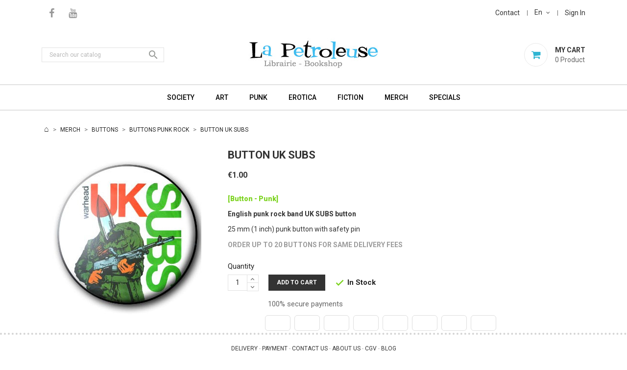

--- FILE ---
content_type: text/html; charset=utf-8
request_url: https://www.la-petroleuse.com/en/buttons-punk-rock/4210-button-uk-subs.html
body_size: 9889
content:
<!doctype html>
<html lang="en">

    <head>
        
            
    <meta charset="utf-8">


    <meta http-equiv="x-ua-compatible" content="ie=edge">



    <link rel="canonical" href="https://www.la-petroleuse.com/en/buttons-punk-rock/4210-button-uk-subs.html">

    <title>BUTTON UK SUBS Punk buttons</title>
    <meta name="description" content="[Button - Punk] English punk rock band UK SUBS button - 25 mm (1 inch) punk button with safety pin - All our punk buttons 1 €">
    <meta name="keywords" content="">
                <link rel="canonical" href="https://www.la-petroleuse.com/en/buttons-punk-rock/4210-button-uk-subs.html">
    


    <meta name="viewport" content="width=device-width, initial-scale=1">



    <link rel="icon" type="image/vnd.microsoft.icon" href="https://www.la-petroleuse.com/img/favicon.ico?1663253356">
    <link rel="shortcut icon" type="image/x-icon" href="https://www.la-petroleuse.com/img/favicon.ico?1663253356">
    <link href="https://fonts.googleapis.com/css?family=Roboto:300,400,500,700,900" rel="stylesheet"> 



      <link rel="stylesheet" href="/modules/ps_checkout/views/css/payments.css?version=2.20.2" type="text/css" media="all">
  <link rel="stylesheet" href="https://www.la-petroleuse.com/themes/apparelpetro/assets/cache/theme-ea7e7f60.css" type="text/css" media="all">




    

  <script type="text/javascript">
        var prestashop = {"cart":{"products":[],"totals":{"total":{"type":"total","label":"Total","amount":0,"value":"\u20ac0.00"},"total_including_tax":{"type":"total","label":"Total (tax incl.)","amount":0,"value":"\u20ac0.00"},"total_excluding_tax":{"type":"total","label":"Total (tax excl.)","amount":0,"value":"\u20ac0.00"}},"subtotals":{"products":{"type":"products","label":"Subtotal","amount":0,"value":"\u20ac0.00"},"discounts":null,"shipping":{"type":"shipping","label":"Shipping","amount":0,"value":""},"tax":null},"products_count":0,"summary_string":"0 items","vouchers":{"allowed":1,"added":[]},"discounts":[],"minimalPurchase":0,"minimalPurchaseRequired":""},"currency":{"id":1,"name":"Euro","iso_code":"EUR","iso_code_num":"978","sign":"\u20ac"},"customer":{"lastname":null,"firstname":null,"email":null,"birthday":null,"newsletter":null,"newsletter_date_add":null,"optin":null,"website":null,"company":null,"siret":null,"ape":null,"is_logged":false,"gender":{"type":null,"name":null},"addresses":[]},"language":{"name":"English (English)","iso_code":"en","locale":"en-US","language_code":"en-us","is_rtl":"0","date_format_lite":"m\/d\/Y","date_format_full":"m\/d\/Y H:i:s","id":2},"page":{"title":"","canonical":"https:\/\/www.la-petroleuse.com\/en\/buttons-punk-rock\/4210-button-uk-subs.html","meta":{"title":"BUTTON UK SUBS Punk buttons","description":"[Button - Punk] English punk rock band UK SUBS button - 25 mm (1 inch) punk button with safety pin - All our punk buttons 1 \u20ac","keywords":"","robots":"index"},"page_name":"product","body_classes":{"lang-en":true,"lang-rtl":false,"country-FR":true,"currency-EUR":true,"layout-full-width":true,"page-product":true,"tax-display-disabled":true,"product-id-4210":true,"product-BUTTON UK SUBS":true,"product-id-category-76":true,"product-id-manufacturer-0":true,"product-id-supplier-0":true,"product-available-for-order":true},"admin_notifications":[]},"shop":{"name":"La Petroleuse","logo":"https:\/\/www.la-petroleuse.com\/img\/logo-1659627100.jpg","stores_icon":"https:\/\/www.la-petroleuse.com\/img\/logo_stores.png","favicon":"https:\/\/www.la-petroleuse.com\/img\/favicon.ico"},"urls":{"base_url":"https:\/\/www.la-petroleuse.com\/","current_url":"https:\/\/www.la-petroleuse.com\/en\/buttons-punk-rock\/4210-button-uk-subs.html","shop_domain_url":"https:\/\/www.la-petroleuse.com","img_ps_url":"https:\/\/www.la-petroleuse.com\/img\/","img_cat_url":"https:\/\/www.la-petroleuse.com\/img\/c\/","img_lang_url":"https:\/\/www.la-petroleuse.com\/img\/l\/","img_prod_url":"https:\/\/www.la-petroleuse.com\/img\/p\/","img_manu_url":"https:\/\/www.la-petroleuse.com\/img\/m\/","img_sup_url":"https:\/\/www.la-petroleuse.com\/img\/su\/","img_ship_url":"https:\/\/www.la-petroleuse.com\/img\/s\/","img_store_url":"https:\/\/www.la-petroleuse.com\/img\/st\/","img_col_url":"https:\/\/www.la-petroleuse.com\/img\/co\/","img_url":"https:\/\/www.la-petroleuse.com\/themes\/apparelpetro\/assets\/img\/","css_url":"https:\/\/www.la-petroleuse.com\/themes\/apparelpetro\/assets\/css\/","js_url":"https:\/\/www.la-petroleuse.com\/themes\/apparelpetro\/assets\/js\/","pic_url":"https:\/\/www.la-petroleuse.com\/upload\/","pages":{"address":"https:\/\/www.la-petroleuse.com\/en\/address","addresses":"https:\/\/www.la-petroleuse.com\/en\/addresses","authentication":"https:\/\/www.la-petroleuse.com\/en\/login","cart":"https:\/\/www.la-petroleuse.com\/en\/cart","category":"https:\/\/www.la-petroleuse.com\/en\/index.php?controller=category","cms":"https:\/\/www.la-petroleuse.com\/en\/index.php?controller=cms","contact":"https:\/\/www.la-petroleuse.com\/en\/contact-us","discount":"https:\/\/www.la-petroleuse.com\/en\/discount","guest_tracking":"https:\/\/www.la-petroleuse.com\/en\/guest-tracking","history":"https:\/\/www.la-petroleuse.com\/en\/order-history","identity":"https:\/\/www.la-petroleuse.com\/en\/identity","index":"https:\/\/www.la-petroleuse.com\/en\/","my_account":"https:\/\/www.la-petroleuse.com\/en\/my-account","order_confirmation":"https:\/\/www.la-petroleuse.com\/en\/order-confirmation","order_detail":"https:\/\/www.la-petroleuse.com\/en\/index.php?controller=order-detail","order_follow":"https:\/\/www.la-petroleuse.com\/en\/order-follow","order":"https:\/\/www.la-petroleuse.com\/en\/order","order_return":"https:\/\/www.la-petroleuse.com\/en\/index.php?controller=order-return","order_slip":"https:\/\/www.la-petroleuse.com\/en\/credit-slip","pagenotfound":"https:\/\/www.la-petroleuse.com\/en\/page-not-found","password":"https:\/\/www.la-petroleuse.com\/en\/password-recovery","pdf_invoice":"https:\/\/www.la-petroleuse.com\/en\/index.php?controller=pdf-invoice","pdf_order_return":"https:\/\/www.la-petroleuse.com\/en\/index.php?controller=pdf-order-return","pdf_order_slip":"https:\/\/www.la-petroleuse.com\/en\/index.php?controller=pdf-order-slip","prices_drop":"https:\/\/www.la-petroleuse.com\/en\/prices-drop","product":"https:\/\/www.la-petroleuse.com\/en\/index.php?controller=product","search":"https:\/\/www.la-petroleuse.com\/en\/search","sitemap":"https:\/\/www.la-petroleuse.com\/en\/Sitemap","stores":"https:\/\/www.la-petroleuse.com\/en\/stores","supplier":"https:\/\/www.la-petroleuse.com\/en\/supplier","register":"https:\/\/www.la-petroleuse.com\/en\/login?create_account=1","order_login":"https:\/\/www.la-petroleuse.com\/en\/order?login=1"},"alternative_langs":{"fr":"https:\/\/www.la-petroleuse.com\/fr\/badges-punk-rock\/4210-badge-uk-subs.html","en-us":"https:\/\/www.la-petroleuse.com\/en\/buttons-punk-rock\/4210-button-uk-subs.html"},"theme_assets":"\/themes\/apparelpetro\/assets\/","actions":{"logout":"https:\/\/www.la-petroleuse.com\/en\/?mylogout="},"no_picture_image":{"bySize":{"small_default":{"url":"https:\/\/www.la-petroleuse.com\/img\/p\/en-default-small_default.jpg","width":98,"height":98},"cart_default":{"url":"https:\/\/www.la-petroleuse.com\/img\/p\/en-default-cart_default.jpg","width":125,"height":125},"large_default":{"url":"https:\/\/www.la-petroleuse.com\/img\/p\/en-default-large_default.jpg","width":350,"height":350},"home_default":{"url":"https:\/\/www.la-petroleuse.com\/img\/p\/en-default-home_default.jpg","width":350,"height":350},"medium_default":{"url":"https:\/\/www.la-petroleuse.com\/img\/p\/en-default-medium_default.jpg","width":452,"height":452}},"small":{"url":"https:\/\/www.la-petroleuse.com\/img\/p\/en-default-small_default.jpg","width":98,"height":98},"medium":{"url":"https:\/\/www.la-petroleuse.com\/img\/p\/en-default-large_default.jpg","width":350,"height":350},"large":{"url":"https:\/\/www.la-petroleuse.com\/img\/p\/en-default-medium_default.jpg","width":452,"height":452},"legend":""}},"configuration":{"display_taxes_label":false,"display_prices_tax_incl":false,"is_catalog":false,"show_prices":true,"opt_in":{"partner":false},"quantity_discount":{"type":"price","label":"Unit price"},"voucher_enabled":1,"return_enabled":0},"field_required":[],"breadcrumb":{"links":[{"title":"Home","url":"https:\/\/www.la-petroleuse.com\/en\/"},{"title":"MERCH","url":"https:\/\/www.la-petroleuse.com\/en\/123-punk-merch"},{"title":"BUTTONS","url":"https:\/\/www.la-petroleuse.com\/en\/125-buttons"},{"title":"BUTTONS PUNK ROCK","url":"https:\/\/www.la-petroleuse.com\/en\/76-buttons-punk-rock"},{"title":"BUTTON UK SUBS","url":"https:\/\/www.la-petroleuse.com\/en\/buttons-punk-rock\/4210-button-uk-subs.html"}],"count":5},"link":{"protocol_link":"https:\/\/","protocol_content":"https:\/\/"},"time":1769310049,"static_token":"350f279b33abfc5536d409c2b8d9d5ae","token":"1bba737515eaa81209513509d319bb48","debug":false};
      </script>



      <link rel="prefetch" href="https://www.paypal.com/sdk/js?components=marks,funding-eligibility&amp;client-id=AXjYFXWyb4xJCErTUDiFkzL0Ulnn-bMm4fal4G-1nQXQ1ZQxp06fOuE7naKUXGkq2TZpYSiI9xXbs4eo&amp;merchant-id=PYR4QA4DS8RPQ&amp;currency=EUR&amp;intent=capture&amp;commit=false&amp;vault=false&amp;integration-date=2022-14-06&amp;enable-funding=paylater" as="script">




        
    <meta property="og:type" content="product">
    <meta property="og:url" content="https://www.la-petroleuse.com/en/buttons-punk-rock/4210-button-uk-subs.html">
    <meta property="og:title" content="BUTTON UK SUBS Punk buttons">
    <meta property="og:site_name" content="La Petroleuse">
    <meta property="og:description" content="[Button - Punk] English punk rock band UK SUBS button - 25 mm (1 inch) punk button with safety pin - All our punk buttons 1 €">
    <meta property="og:image" content="https://www.la-petroleuse.com/5174-medium_default/button-uk-subs.jpg">
    <meta property="product:pretax_price:amount" content="1">
    <meta property="product:pretax_price:currency" content="EUR">
    <meta property="product:price:amount" content="1">
    <meta property="product:price:currency" content="EUR">
            <meta property="product:weight:value" content="0.005000">
        <meta property="product:weight:units" content="kg">
    
    </head>

    <body id="product" class="lang-en country-fr currency-eur layout-full-width page-product tax-display-disabled product-id-4210 product-button-uk-subs product-id-category-76 product-id-manufacturer-0 product-id-supplier-0 product-available-for-order">

        
            
        

    <main>
        
                    

        <header id="header">
            
                
    <div class="header-banner">
        
    </div>



    <nav class="header-nav">
        <div class="container">
            <div class="row">
                <div class="hidden-sm-down">
                    <div class="col-md-5 col-xs-12 left-nav">
                        <!-- Static Block module -->
<!-- /Static block module -->
    <div class="header-socials col-lg-3 col-md-3 col-sm-12">
        <div class="content-block">
            <ul>
                                    <li>
                        <a href="http://www.facebook.com/pages/LIBRAIRIE-LA-PETROLEUSE/231030300265447" target="_blank">
                            <i class="fa fa-facebook" aria-hidden="true"></i>
                        </a>
                    </li>
                                    <li>
                        <a href="http://www.youtube.com/user/LaPetroleuseBookshop" target="_blank">
                            <i class="fa fa-youtube" aria-hidden="true"></i>
                        </a>
                    </li>
                            </ul>
        </div>
    </div>


                    </div>
                    <div class="col-md-7 col-xs-12 right-nav">
                        <div id="_desktop_contact_link" >
  <div id="contact-link">
          <a href="https://www.la-petroleuse.com/en/contact-us">Contact</a>
      </div>
</div>
<div id="_desktop_language_selector">
  <div class="language-selector-wrapper">
    <span id="language-selector-label" class="hidden-md-up">Language:</span>
    <div class="language-selector dropdown js-dropdown">
      <button data-toggle="dropdown" class="hidden-sm-down btn-unstyle" aria-haspopup="true" aria-expanded="false" aria-label="Language dropdown">
        <span class="expand-more">en</span>
        <i class="fa fa-angle-down" aria-hidden="true"></i>
      </button>

      <ul class="dropdown-menu hidden-sm-down language-list" aria-labelledby="language-selector-label">
                  <li >
            <a href="https://www.la-petroleuse.com/fr/badges-punk-rock/4210-badge-uk-subs.html" class="dropdown-item" data-iso-code="fr">fr</a>
          </li>
                  <li  class="current" >
            <a href="https://www.la-petroleuse.com/en/buttons-punk-rock/4210-button-uk-subs.html" class="dropdown-item" data-iso-code="en">en</a>
          </li>
              </ul>


      <select class="link hidden-md-up" aria-labelledby="language-selector-label">
                  <option value="https://www.la-petroleuse.com/fr/badges-punk-rock/4210-badge-uk-subs.html">Français</option>
                  <option value="https://www.la-petroleuse.com/en/buttons-punk-rock/4210-button-uk-subs.html" selected="selected">English</option>
              </select>
    </div>
  </div>
</div>

<div id="_desktop_user_info">
    <div class="user-info">
        <span class="hidden-md-up user-info-icon">
                            <li class="user-link">
                    <a
                        href="https://www.la-petroleuse.com/en/my-account"
                        title="Log in to your customer account"
                        rel="nofollow"
                        >
                        <i class="fa fa-sign-in" aria-hidden="true"></i>
                        <span class="hidden-sm-down">Sign In</span>
                    </a>
                </li>
                    </span>
       
          <a
         href="https://www.la-petroleuse.com/en/my-account"
         title="Log in to your customer account"
         rel="nofollow"
         >
         <span class="hidden-sm-down">Sign In</span>
      </a>          
   
    </div>
</div>




                    </div>
                </div>
                <div class="hidden-md-up text-sm-center mobile">
                    <div class="float-xs-left" id="menu-icon">
                        <i class="material-icons d-inline">&#xE5D2;</i>
                    </div>
                    <div class="float-xs-right" id="_mobile_cart"></div>
                    <div class="float-xs-right" id="_mobile_user_info"></div>
                    <div class="top-logo" id="_mobile_logo"></div>
                    <div class="clearfix"></div>
                </div>
            </div>
        </div>
    </nav>



    <div class="header-top">
        <div class="container">
            <div class="hidden-sm-down" id="_desktop_logo">
                                    <a href="https://www.la-petroleuse.com/">
                        <img class="logo" src="https://www.la-petroleuse.com/img/logo-1659627100.jpg" alt="La Petroleuse">
                    </a>
                            </div>
            <div id="_desktop_cart">
    <div class="blockcart cart-preview inactive" data-refresh-url="//www.la-petroleuse.com/en/module/ps_shoppingcart/ajax">
        <div class="header">
                            <span class="mycart-icon"><i class="fa fa-shopping-cart" aria-hidden="true"></i></span>
                <span class="cart-text">
                    <span class="text">My Cart</span>
                    <span class="cart-qty">
                        <span class="cart-number">0 </span>
                       

<span class="cart-label" style="display:none">Products</span>
<span class="cart-label" >Product</span>
                    </span>
                </span>
                        </div>
    </div>
</div>
<!-- Static Block module -->
<!-- /Static block module --><!-- Block search module TOP -->
<div id="search_widget" class="search-widget" data-search-controller-url="//www.la-petroleuse.com/en/search">
	<form method="get" action="//www.la-petroleuse.com/en/search">
		<input type="hidden" name="controller" value="search">
		<input type="text" name="s" value="" placeholder="Search our catalog" aria-label="Search">
		<button type="submit">
			<i class="material-icons search">&#xE8B6;</i>
      <span class="hidden-xl-down">Search</span>
		</button>
	</form>
</div>
<!-- /Block search module TOP -->



            <div class="clearfix"></div>
            <div id="mobile_top_menu_wrapper" class="row hidden-md-up" style="display:none;">
                <div class="js-top-menu mobile" id="_mobile_top_menu"></div>
                <div class="js-top-menu-bottom">
                    <div id="_mobile_currency_selector"></div>
                    <div id="_mobile_language_selector"></div>
                    <div id="_mobile_contact_link"></div>
                </div>
            </div>
        </div>
    </div>
    

<div class="header-bottom">
    <div class="container">
        

<div class="menu js-top-menu position-static hidden-sm-down col-md-12" id="_desktop_top_menu">
    
            <ul class="top-menu" id="top-menu" data-depth="0">
                            <li class="category" id="category-91">
                                        <a
                        class="dropdown-item"
                      
    href="https://www.la-petroleuse.com/en/91-society-books" data-depth="0"
   
                                                >
                                                                                                            <span class="float-xs-right hidden-md-up">
                                <span data-target="#top_sub_menu_63537" data-toggle="collapse" class="navbar-toggler collapse-icons">
                                    <i class="material-icons add">&#xE313;</i>
                                    <i class="material-icons remove">&#xE316;</i>
                                </span>
                            </span>
                                                SOCIETY
                    </a>
                                            <div  class="popover sub-menu js-sub-menu collapse" id="top_sub_menu_63537">
                            
            <ul class="top-menu"  data-depth="1">
                            <li class="category" id="category-60">
                                        <a
                        class="dropdown-item dropdown-submenu"
                      
    href="https://www.la-petroleuse.com/en/60-social-criticism-books" data-depth="1"
   
                                                >
                                                SOCIAL CRITICISM
                    </a>
                                    </li>
                            <li class="category" id="category-54">
                                        <a
                        class="dropdown-item dropdown-submenu"
                      
    href="https://www.la-petroleuse.com/en/54-social-struggles-books" data-depth="1"
   
                                                >
                                                SOCIAL STRUGGLES
                    </a>
                                    </li>
                            <li class="category" id="category-56">
                                        <a
                        class="dropdown-item dropdown-submenu"
                      
    href="https://www.la-petroleuse.com/en/56-anarchism-situationism-books" data-depth="1"
   
                                                >
                                                ANAR + SITU
                    </a>
                                    </li>
                            <li class="category" id="category-114">
                                        <a
                        class="dropdown-item dropdown-submenu"
                      
    href="https://www.la-petroleuse.com/en/114-ecology-books" data-depth="1"
   
                                                >
                                                ECOLOGY
                    </a>
                                    </li>
                            <li class="category" id="category-133">
                                        <a
                        class="dropdown-item dropdown-submenu"
                      
    href="https://www.la-petroleuse.com/en/133-english-society-books" data-depth="1"
   
                                                >
                                                ONLY ENGLISH BOOKS
                    </a>
                                    </li>
                    </ul>
    
                        </div>
                                    </li>
                            <li class="category" id="category-89">
                                        <a
                        class="dropdown-item"
                      
    href="https://www.la-petroleuse.com/en/89-art-books" data-depth="0"
   
                                                >
                                                                                                            <span class="float-xs-right hidden-md-up">
                                <span data-target="#top_sub_menu_70806" data-toggle="collapse" class="navbar-toggler collapse-icons">
                                    <i class="material-icons add">&#xE313;</i>
                                    <i class="material-icons remove">&#xE316;</i>
                                </span>
                            </span>
                                                ART
                    </a>
                                            <div  class="popover sub-menu js-sub-menu collapse" id="top_sub_menu_70806">
                            
            <ul class="top-menu"  data-depth="1">
                            <li class="category" id="category-97">
                                        <a
                        class="dropdown-item dropdown-submenu"
                      
    href="https://www.la-petroleuse.com/en/97-graphics-design-books" data-depth="1"
   
                                                >
                                                GRAPHICS + DESIGN
                    </a>
                                    </li>
                            <li class="category" id="category-38">
                                        <a
                        class="dropdown-item dropdown-submenu"
                      
    href="https://www.la-petroleuse.com/en/38-tattoo-books" data-depth="1"
   
                                                >
                                                TATTOO
                    </a>
                                    </li>
                            <li class="category" id="category-12">
                                        <a
                        class="dropdown-item dropdown-submenu"
                      
    href="https://www.la-petroleuse.com/en/12-cinema-books" data-depth="1"
   
                                                >
                                                GENRE CINEMA
                    </a>
                                    </li>
                            <li class="category" id="category-44">
                                        <a
                        class="dropdown-item dropdown-submenu"
                      
    href="https://www.la-petroleuse.com/en/44-pop-culture-lifestyle-books" data-depth="1"
   
                                                >
                                                POP CULTURE + LIFESTYLE
                    </a>
                                    </li>
                    </ul>
    
                        </div>
                                    </li>
                            <li class="category" id="category-137">
                                        <a
                        class="dropdown-item"
                      
    href="https://www.la-petroleuse.com/en/137-punk-books" data-depth="0"
   
                                                >
                                                                                                            <span class="float-xs-right hidden-md-up">
                                <span data-target="#top_sub_menu_99538" data-toggle="collapse" class="navbar-toggler collapse-icons">
                                    <i class="material-icons add">&#xE313;</i>
                                    <i class="material-icons remove">&#xE316;</i>
                                </span>
                            </span>
                                                PUNK
                    </a>
                                            <div  class="popover sub-menu js-sub-menu collapse" id="top_sub_menu_99538">
                            
            <ul class="top-menu"  data-depth="1">
                            <li class="category" id="category-69">
                                        <a
                        class="dropdown-item dropdown-submenu"
                      
    href="https://www.la-petroleuse.com/en/69-punk-rock-books" data-depth="1"
   
                                                >
                                                PUNK + ROCK
                    </a>
                                    </li>
                            <li class="category" id="category-138">
                                        <a
                        class="dropdown-item dropdown-submenu"
                      
    href="https://www.la-petroleuse.com/en/138-english-punk-books" data-depth="1"
   
                                                >
                                                ONLY ENGLISH BOOKS
                    </a>
                                    </li>
                    </ul>
    
                        </div>
                                    </li>
                            <li class="category" id="category-90">
                                        <a
                        class="dropdown-item"
                      
    href="https://www.la-petroleuse.com/en/90-erotica-books" data-depth="0"
   
                                                >
                                                                                                            <span class="float-xs-right hidden-md-up">
                                <span data-target="#top_sub_menu_40532" data-toggle="collapse" class="navbar-toggler collapse-icons">
                                    <i class="material-icons add">&#xE313;</i>
                                    <i class="material-icons remove">&#xE316;</i>
                                </span>
                            </span>
                                                EROTICA
                    </a>
                                            <div  class="popover sub-menu js-sub-menu collapse" id="top_sub_menu_40532">
                            
            <ul class="top-menu"  data-depth="1">
                            <li class="category" id="category-72">
                                        <a
                        class="dropdown-item dropdown-submenu"
                      
    href="https://www.la-petroleuse.com/en/72-erotica-illustration-photo-books" data-depth="1"
   
                                                >
                                                PHOTO + ILLUSTRATION
                    </a>
                                    </li>
                            <li class="category" id="category-121">
                                        <a
                        class="dropdown-item dropdown-submenu"
                      
    href="https://www.la-petroleuse.com/en/121-erotica-essays-guides-books" data-depth="1"
   
                                                >
                                                ESSAYS + GUIDES
                    </a>
                                    </li>
                            <li class="category" id="category-47">
                                        <a
                        class="dropdown-item dropdown-submenu"
                      
    href="https://www.la-petroleuse.com/en/47-erotica-novels-comix" data-depth="1"
   
                                                >
                                                NOVELS + COMIX
                    </a>
                                    </li>
                            <li class="category" id="category-134">
                                        <a
                        class="dropdown-item dropdown-submenu"
                      
    href="https://www.la-petroleuse.com/en/134-erotica-english-books" data-depth="1"
   
                                                >
                                                ONLY ENGLISH BOOKS
                    </a>
                                    </li>
                    </ul>
    
                        </div>
                                    </li>
                            <li class="category" id="category-115">
                                        <a
                        class="dropdown-item"
                      
    href="https://www.la-petroleuse.com/en/115-fiction-books" data-depth="0"
   
                                                >
                                                                                                            <span class="float-xs-right hidden-md-up">
                                <span data-target="#top_sub_menu_82219" data-toggle="collapse" class="navbar-toggler collapse-icons">
                                    <i class="material-icons add">&#xE313;</i>
                                    <i class="material-icons remove">&#xE316;</i>
                                </span>
                            </span>
                                                FICTION
                    </a>
                                            <div  class="popover sub-menu js-sub-menu collapse" id="top_sub_menu_82219">
                            
            <ul class="top-menu"  data-depth="1">
                            <li class="category" id="category-119">
                                        <a
                        class="dropdown-item dropdown-submenu"
                      
    href="https://www.la-petroleuse.com/en/119-novels-literature" data-depth="1"
   
                                                >
                                                NOVELS + LITERATURE
                    </a>
                                    </li>
                            <li class="category" id="category-13">
                                        <a
                        class="dropdown-item dropdown-submenu"
                      
    href="https://www.la-petroleuse.com/en/13-comics" data-depth="1"
   
                                                >
                                                COMICS
                    </a>
                                    </li>
                            <li class="category" id="category-135">
                                        <a
                        class="dropdown-item dropdown-submenu"
                      
    href="https://www.la-petroleuse.com/en/135-fiction-books-only-in-english" data-depth="1"
   
                                                >
                                                ONLY IN ENGLISH
                    </a>
                                    </li>
                    </ul>
    
                        </div>
                                    </li>
                            <li class="category" id="category-123">
                                        <a
                        class="dropdown-item"
                      
    href="https://www.la-petroleuse.com/en/123-punk-merch" data-depth="0"
   
                                                >
                                                                                                            <span class="float-xs-right hidden-md-up">
                                <span data-target="#top_sub_menu_29061" data-toggle="collapse" class="navbar-toggler collapse-icons">
                                    <i class="material-icons add">&#xE313;</i>
                                    <i class="material-icons remove">&#xE316;</i>
                                </span>
                            </span>
                                                MERCH
                    </a>
                                            <div  class="popover sub-menu js-sub-menu collapse" id="top_sub_menu_29061">
                            
            <ul class="top-menu"  data-depth="1">
                            <li class="category" id="category-125">
                                        <a
                        class="dropdown-item dropdown-submenu"
                      
    href="https://www.la-petroleuse.com/en/125-buttons" data-depth="1"
   
                                                >
                                                                                                            <span class="float-xs-right hidden-md-up">
                                <span data-target="#top_sub_menu_46446" data-toggle="collapse" class="navbar-toggler collapse-icons">
                                    <i class="material-icons add">&#xE313;</i>
                                    <i class="material-icons remove">&#xE316;</i>
                                </span>
                            </span>
                                                BUTTONS
                    </a>
                                            <div  class="collapse" id="top_sub_menu_46446">
                            
            <ul class="top-menu"  data-depth="2">
                            <li class="category" id="category-76">
                                        <a
                        class="dropdown-item"
                      
    href="https://www.la-petroleuse.com/en/76-buttons-punk-rock" data-depth="2"
   
                                                >
                                                BUTTONS PUNK ROCK
                    </a>
                                    </li>
                            <li class="category" id="category-78">
                                        <a
                        class="dropdown-item"
                      
    href="https://www.la-petroleuse.com/en/78-political-buttons" data-depth="2"
   
                                                >
                                                POLITICAL BUTTONS
                    </a>
                                    </li>
                            <li class="category" id="category-132">
                                        <a
                        class="dropdown-item"
                      
    href="https://www.la-petroleuse.com/en/132-buttons-freaks-pop" data-depth="2"
   
                                                >
                                                BUTTONS FREAKS + POP
                    </a>
                                    </li>
                    </ul>
    
                        </div>
                                    </li>
                            <li class="category" id="category-126">
                                        <a
                        class="dropdown-item dropdown-submenu"
                      
    href="https://www.la-petroleuse.com/en/126-patches" data-depth="1"
   
                                                >
                                                                                                            <span class="float-xs-right hidden-md-up">
                                <span data-target="#top_sub_menu_2618" data-toggle="collapse" class="navbar-toggler collapse-icons">
                                    <i class="material-icons add">&#xE313;</i>
                                    <i class="material-icons remove">&#xE316;</i>
                                </span>
                            </span>
                                                PATCHES
                    </a>
                                            <div  class="collapse" id="top_sub_menu_2618">
                            
            <ul class="top-menu"  data-depth="2">
                            <li class="category" id="category-80">
                                        <a
                        class="dropdown-item"
                      
    href="https://www.la-petroleuse.com/en/80-punk-rock-patches" data-depth="2"
   
                                                >
                                                PUNK ROCK PATCHES
                    </a>
                                    </li>
                    </ul>
    
                        </div>
                                    </li>
                            <li class="category" id="category-82">
                                        <a
                        class="dropdown-item dropdown-submenu"
                      
    href="https://www.la-petroleuse.com/en/82-punk-rock-t-shirts" data-depth="1"
   
                                                >
                                                T-SHIRT PUNK BANDS
                    </a>
                                    </li>
                            <li class="category" id="category-127">
                                        <a
                        class="dropdown-item dropdown-submenu"
                      
    href="https://www.la-petroleuse.com/en/127-punk-goodies" data-depth="1"
   
                                                >
                                                GOODIES
                    </a>
                                    </li>
                    </ul>
    
                        </div>
                                    </li>
                            <li class="link" id="lnk-specials">
                                        <a
                        class="dropdown-item"
                      
    href="/en/prices-drop" data-depth="0"
   
                                                >
                                                SPECIALS
                    </a>
                                    </li>
                    </ul>
    
    <div class="clearfix"></div>
</div>

    </div>
</div>
            
        </header>

        
            
<aside id="notifications">
  <div class="container">
    
    
    
      </div>
</aside>
        

         
        <section id="wrapper">
            
            <div class="container"> 
                
                    <nav data-depth="5" class="breadcrumb hidden-sm-down">
  <ol itemscope itemtype="http://schema.org/BreadcrumbList">
    
              
          <li itemprop="itemListElement" itemscope itemtype="http://schema.org/ListItem">
            <a itemprop="item" href="https://www.la-petroleuse.com/en/">
              <span itemprop="name">Home</span>
            </a>
            <meta itemprop="position" content="1">
          </li>
        
              
          <li itemprop="itemListElement" itemscope itemtype="http://schema.org/ListItem">
            <a itemprop="item" href="https://www.la-petroleuse.com/en/123-punk-merch">
              <span itemprop="name">MERCH</span>
            </a>
            <meta itemprop="position" content="2">
          </li>
        
              
          <li itemprop="itemListElement" itemscope itemtype="http://schema.org/ListItem">
            <a itemprop="item" href="https://www.la-petroleuse.com/en/125-buttons">
              <span itemprop="name">BUTTONS</span>
            </a>
            <meta itemprop="position" content="3">
          </li>
        
              
          <li itemprop="itemListElement" itemscope itemtype="http://schema.org/ListItem">
            <a itemprop="item" href="https://www.la-petroleuse.com/en/76-buttons-punk-rock">
              <span itemprop="name">BUTTONS PUNK ROCK</span>
            </a>
            <meta itemprop="position" content="4">
          </li>
        
              
          <li itemprop="itemListElement" itemscope itemtype="http://schema.org/ListItem">
            <a itemprop="item" href="https://www.la-petroleuse.com/en/buttons-punk-rock/4210-button-uk-subs.html">
              <span itemprop="name">BUTTON UK SUBS</span>
            </a>
            <meta itemprop="position" content="5">
          </li>
        
          
  </ol>
</nav>
                
                <div class="row"> 
                    

                    
  <div id="content-wrapper">
    
    

    <section id="main" itemscope itemtype="https://schema.org/Product">
        <meta itemprop="url" content="https://www.la-petroleuse.com/en/buttons-punk-rock/4210-button-uk-subs.html">

        <div class="row">
            <div class="col-md-4">
                
                    <section class="page-content" id="content">
                        

                            
                                <div class="images-container">
  
    <div class="product-cover">
              <img class="js-qv-product-cover" src="https://www.la-petroleuse.com/5174-large_default/button-uk-subs.jpg" alt="Button UK SUBS" title="Button UK SUBS" style="width:100%;" itemprop="image">
          </div>
  


</div>

                            
                            <div class="scroll-box-arrows">
                                <i class="material-icons left">&#xE314;</i>
                                <i class="material-icons right">&#xE315;</i>
                            </div>

                        
                    </section>
                
            </div>
            <div class="col-md-8">
                
                    
                        <h1 class="h1" itemprop="name">BUTTON UK SUBS</h1>
                    
                
                
                      <div class="product-prices">
    
          

    
      <div
        class="product-price h5 "
        itemprop="offers"
        itemscope
        itemtype="https://schema.org/Offer"
      >
        <link itemprop="availability" href="https://schema.org/InStock"/>
        <meta itemprop="priceCurrency" content="EUR">

        <div class="current-price">
          <span itemprop="price" content="1">€1.00</span>

                  </div>

        
                  
      </div>
    

    
          

    
          

    
          

    

    <div class="tax-shipping-delivery-label">
            
      
                        </div>
  </div>
                

                <div class="product-information">
                    
                        <div id="product-description-4210" class="product-short" itemprop="description"><p><strong><span style="color:#7cd320;"><strong>[Button - Punk]</strong></span></strong></p>
<p><strong>English punk rock band UK SUBS button</strong></p>
<p>25 mm (1 inch) punk button with safety pin</p>
<p><span style="color:#9b9b9b;"><strong>ORDER UP TO 20 BUTTONS FOR SAME DELIVERY FEES</strong></span></p></div>
                    

                    
                    <div class="product-actions">
                        
                            <form action="https://www.la-petroleuse.com/en/cart" method="post" id="add-to-cart-or-refresh">
                                <input type="hidden" name="token" value="350f279b33abfc5536d409c2b8d9d5ae">
                                <input type="hidden" name="id_product" value="4210" id="product_page_product_id">
                                <input type="hidden" name="id_customization" value="0" id="product_customization_id">

                                
                                    <div class="product-variants">
  </div>
                                

                                
                                                                    

                                
                                    <section class="product-discounts">
  </section>
                                

                                
                                    <div class="product-add-to-cart">
      <span class="control-label">Quantity</span>

    
      <div class="product-quantity clearfix">
        <div class="qty">
          <input
            type="text"
            name="qty"
            id="quantity_wanted"
            value="1"
            class="input-group"
            min="1"
            aria-label="Quantity"
          >
        </div>

        <div class="add">
          <button
            class="btn btn-primary add-to-cart"
            data-button-action="add-to-cart"
            type="submit"
                      >
                        Add to cart
          </button>
        </div>
      </div>
    

    
      <span id="product-availability">
                              <i class="material-icons rtl-no-flip product-available">&#xE5CA;</i>
                    In Stock
              </span>
    
    
    
      <p class="product-minimal-quantity">
              </p>
    
  </div>
                                
                                
                                    <div class="product-additional-info">
  <div class="ps_checkout payment-method-logo-block left">
  <div class="ps_checkout payment-method-logo-block-title">
    <img src="/modules/ps_checkout/views/img/lock_checkout.svg" alt="">
    100% secure payments
  </div>
            <div class="ps_checkout payment-method-logo w-fixed">
        <div class="wrapper"><img src="/modules/ps_checkout/views/img/visa.svg" alt=""></div>
      </div>
      <div class="ps_checkout payment-method-logo w-fixed">
        <div class="wrapper"><img src="/modules/ps_checkout/views/img/mastercard.svg" alt=""></div>
      </div>
      <div class="ps_checkout payment-method-logo w-fixed">
        <div class="wrapper"><img src="/modules/ps_checkout/views/img/amex.svg" alt=""></div>
      </div>
                <div class="ps_checkout payment-method-logo w-fixed">
          <div class="wrapper"><img src="/modules/ps_checkout/views/img/paypal.svg" alt=""></div>
      </div>
                <div class="ps_checkout payment-method-logo w-fixed">
          <div class="wrapper"><img src="/modules/ps_checkout/views/img/paylater.svg" alt=""></div>
      </div>
                <div class="ps_checkout payment-method-logo w-fixed">
          <div class="wrapper"><img src="/modules/ps_checkout/views/img/bancontact.svg" alt=""></div>
      </div>
                <div class="ps_checkout payment-method-logo w-fixed">
          <div class="wrapper"><img src="/modules/ps_checkout/views/img/eps.svg" alt=""></div>
      </div>
                <div class="ps_checkout payment-method-logo w-fixed">
          <div class="wrapper"><img src="/modules/ps_checkout/views/img/giropay.svg" alt=""></div>
      </div>
      </div>

</div>
                                

                                                            
                        </form>
                    

                </div>


            </div>
        </div>
    </div>

    
            

    
        <div id="js-ps_checkout-express-button-container">
</div>

    

    
        <div class="modal fade js-product-images-modal" id="product-modal">
  <div class="modal-dialog" role="document">
    <div class="modal-content">
      <div class="modal-body">
                <figure>
          <img class="js-modal-product-cover product-cover-modal" width="452" src="https://www.la-petroleuse.com/5174-medium_default/button-uk-subs.jpg" alt="Button UK SUBS" title="Button UK SUBS" itemprop="image">
          <figcaption class="image-caption">
          
              <div id="product-description-short" class="product-short-description" itemprop="description"><p><span style="color:#000000;">[Button - Punk] </span>English punk rock band UK SUBS button - 25 mm (1 inch) punk button with safety pin - All our punk buttons 1 €</p></div>
          
        </figcaption>
        </figure>

        <aside id="thumbnails" class="thumbnails js-thumbnails text-sm-center">
          
            <div class="js-modal-mask mask  nomargin ">
              <ul class="product-images js-modal-product-images">
                                  <li class="thumb-container">
                    <img data-image-large-src="https://www.la-petroleuse.com/5174-medium_default/button-uk-subs.jpg" class="thumb js-modal-thumb" src="https://www.la-petroleuse.com/5174-large_default/button-uk-subs.jpg" alt="Button UK SUBS" title="Button UK SUBS" width="350" itemprop="image">
                  </li>
                              </ul>
            </div>
          
                  </aside>
     </div>
    </div><!-- /.modal-content -->
  </div><!-- /.modal-dialog -->
</div><!-- /.modal -->
    

    
        <footer class="page-footer">
            
                <!-- Footer content -->
            
        </footer>
    
</section>


    
  </div>


                    
                </div>
            </div>
            
        </section>

        
        <footer id="footer">
            
                
<div class="footer-before">
    <div class="container">
        
            
        
    </div>
</div>
<div class="footer-container">
    <div class="container">
        <div class="row">
            <div class="footer-top">
                
                    <!-- Static Block module -->
			<div class="header-msg-block">
<pre class="message" style="text-align: center;"><span style="color: #9b9b9b;"><a href="/en/content/1-delivery">DELIVERY</a> - <a href="/en/content/5-secure-payment">PAYMENT</a> - <a href="/en/contact-us">CONTACT US</a> - <a href="/en/content/4-about-us">ABOUT US</a></span><span style="color: #9b9b9b;"> - <a href="/fr/content/3-terms-and-conditions">CGV</a></span><span style="color: #9b9b9b;"><span style="color: #9b9b9b;"><span style="color: #9b9b9b;"> - </span></span><span style="color: #9b9b9b;"></span><a href="/fr/content/3-terms-and-conditions"><span style="color: #9b9b9b;"></span></a><a href="https://www.la-petroleuse.com/blog/" target="_blank" rel="noopener">BLOG</a></span><span style="color: #9b9b9b;"></span></pre>
<strong><span style="color: #9b9b9b; font-size: 17px; text-align: center;">La Petroleuse: CounterCulture Bookshop Since 2004</span></strong></div>
	<!-- /Static block module --><a class="scrollTop" href="#" title="Scroll To Top">
    <span>
                    <i class="fa fa-chevron-up" aria-hidden="true"></i>
            </span>
</a>
<style>
    .scrollTop {
        bottom: 60px;
        cursor: pointer;
        display: none;
        font-size: 11px;
        font-weight: 600;
        min-height: 45px;
        line-height: 45px;
        padding: 0;
        position: fixed;
        text-align: center;
        text-transform: uppercase;
        width: 45px;
        z-index: 1;
        color: #000000;
        border: 1px solid #e1e1e1;
        background: #ffffff;
        text-decoration: none;
        outline: none;
    }
    .scrollTop:visited, .scrollTop:focus, .scrollTop:active {
        color: #000000;
        border: 1px solid #e1e1e1;
        background: #ffffff;
        text-decoration: none;
        outline: none;
    }
    .scrollTop:hover {
        color: #ffffff;
        border: 1px solid #000000;
        background: #000000;
        text-decoration: none;
        outline: none;
    }
    @media(max-width: 767px) {
        .scrollTop {
            bottom: 30px;
        }
    }
            .scrollTop {
            right: 25px;
        }
                    .scrollTop {
            border-radius: 50%;
            -moz-border-radius: 50%;
            -webkit-border-radius: 50%;
        }
        .scrollTop {
                    font-size: 13px;
                            background: #333333;
                            border-color: #333333;
                            color: #ffffff;
            }
    .scrollTop:visited, .scrollTop:focus, .scrollTop:active{
                    background: #333333;
                            border-color: #333333;
                            color: #ffffff;
            }
    .scrollTop:hover {
                    background: #666666;
                            border-color: #666666;
                            color: #ffffff;
            }

</style>
    <script>
        
            (function(i, s, o, g, r, a, m) {
                i['GoogleAnalyticsObject'] = r;
                i[r] = i[r] || function() {
                    (i[r].q = i[r].q || []).push(arguments)
                }, i[r].l = 1 * new Date();
                a = s.createElement(o),
                        m = s.getElementsByTagName(o)[0];
                a.async = 1;
                a.src = g;
                m.parentNode.insertBefore(a, m)
            })(window, document, 'script', 'https://www.google-analytics.com/analytics.js', 'ga');
        
            ga('create', 'UA-26018982-1', 'auto');
            ga('send', 'pageview');
    </script>

                
            </div>
        </div>
        
            
        
    </div>
</div>
<div class="footer-bottom">
      <div class="container">
     </div>
</div>
            
        </footer>

    </main>

    
          <script type="text/javascript" src="https://www.la-petroleuse.com/themes/apparelpetro/assets/cache/bottom-f37bc359.js" ></script>


    

    
        
    

      
</body>

</html>